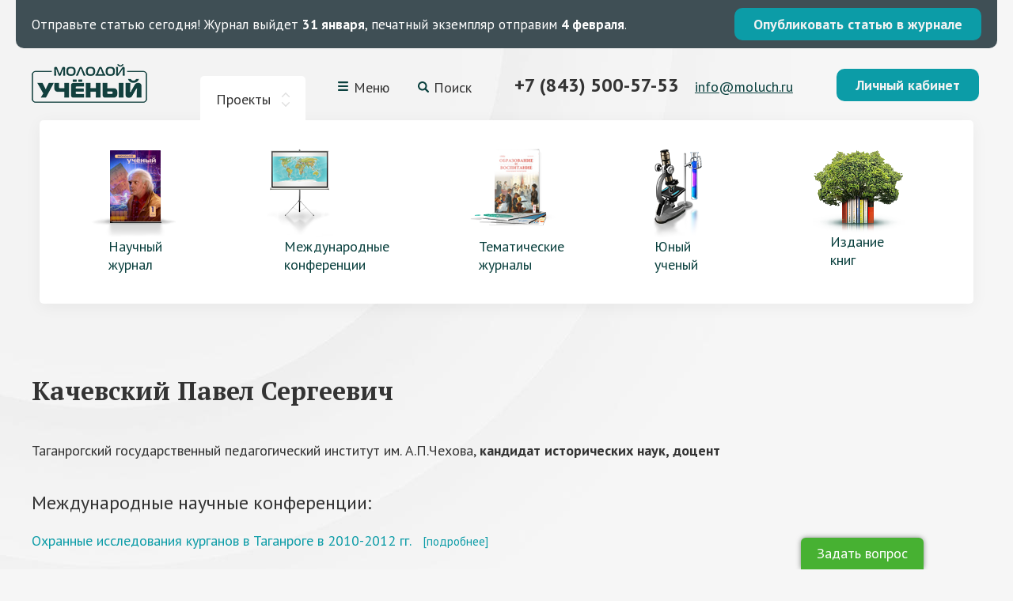

--- FILE ---
content_type: text/html; charset=utf-8
request_url: https://www.google.com/recaptcha/api2/anchor?ar=1&k=6LeAciEUAAAAAKhmNJ6KXCxetkXEoZyQxZKVlWoK&co=aHR0cHM6Ly9tb2x1Y2gucnU6NDQz&hl=en&v=PoyoqOPhxBO7pBk68S4YbpHZ&size=normal&anchor-ms=20000&execute-ms=30000&cb=2og8evopxxvc
body_size: 49183
content:
<!DOCTYPE HTML><html dir="ltr" lang="en"><head><meta http-equiv="Content-Type" content="text/html; charset=UTF-8">
<meta http-equiv="X-UA-Compatible" content="IE=edge">
<title>reCAPTCHA</title>
<style type="text/css">
/* cyrillic-ext */
@font-face {
  font-family: 'Roboto';
  font-style: normal;
  font-weight: 400;
  font-stretch: 100%;
  src: url(//fonts.gstatic.com/s/roboto/v48/KFO7CnqEu92Fr1ME7kSn66aGLdTylUAMa3GUBHMdazTgWw.woff2) format('woff2');
  unicode-range: U+0460-052F, U+1C80-1C8A, U+20B4, U+2DE0-2DFF, U+A640-A69F, U+FE2E-FE2F;
}
/* cyrillic */
@font-face {
  font-family: 'Roboto';
  font-style: normal;
  font-weight: 400;
  font-stretch: 100%;
  src: url(//fonts.gstatic.com/s/roboto/v48/KFO7CnqEu92Fr1ME7kSn66aGLdTylUAMa3iUBHMdazTgWw.woff2) format('woff2');
  unicode-range: U+0301, U+0400-045F, U+0490-0491, U+04B0-04B1, U+2116;
}
/* greek-ext */
@font-face {
  font-family: 'Roboto';
  font-style: normal;
  font-weight: 400;
  font-stretch: 100%;
  src: url(//fonts.gstatic.com/s/roboto/v48/KFO7CnqEu92Fr1ME7kSn66aGLdTylUAMa3CUBHMdazTgWw.woff2) format('woff2');
  unicode-range: U+1F00-1FFF;
}
/* greek */
@font-face {
  font-family: 'Roboto';
  font-style: normal;
  font-weight: 400;
  font-stretch: 100%;
  src: url(//fonts.gstatic.com/s/roboto/v48/KFO7CnqEu92Fr1ME7kSn66aGLdTylUAMa3-UBHMdazTgWw.woff2) format('woff2');
  unicode-range: U+0370-0377, U+037A-037F, U+0384-038A, U+038C, U+038E-03A1, U+03A3-03FF;
}
/* math */
@font-face {
  font-family: 'Roboto';
  font-style: normal;
  font-weight: 400;
  font-stretch: 100%;
  src: url(//fonts.gstatic.com/s/roboto/v48/KFO7CnqEu92Fr1ME7kSn66aGLdTylUAMawCUBHMdazTgWw.woff2) format('woff2');
  unicode-range: U+0302-0303, U+0305, U+0307-0308, U+0310, U+0312, U+0315, U+031A, U+0326-0327, U+032C, U+032F-0330, U+0332-0333, U+0338, U+033A, U+0346, U+034D, U+0391-03A1, U+03A3-03A9, U+03B1-03C9, U+03D1, U+03D5-03D6, U+03F0-03F1, U+03F4-03F5, U+2016-2017, U+2034-2038, U+203C, U+2040, U+2043, U+2047, U+2050, U+2057, U+205F, U+2070-2071, U+2074-208E, U+2090-209C, U+20D0-20DC, U+20E1, U+20E5-20EF, U+2100-2112, U+2114-2115, U+2117-2121, U+2123-214F, U+2190, U+2192, U+2194-21AE, U+21B0-21E5, U+21F1-21F2, U+21F4-2211, U+2213-2214, U+2216-22FF, U+2308-230B, U+2310, U+2319, U+231C-2321, U+2336-237A, U+237C, U+2395, U+239B-23B7, U+23D0, U+23DC-23E1, U+2474-2475, U+25AF, U+25B3, U+25B7, U+25BD, U+25C1, U+25CA, U+25CC, U+25FB, U+266D-266F, U+27C0-27FF, U+2900-2AFF, U+2B0E-2B11, U+2B30-2B4C, U+2BFE, U+3030, U+FF5B, U+FF5D, U+1D400-1D7FF, U+1EE00-1EEFF;
}
/* symbols */
@font-face {
  font-family: 'Roboto';
  font-style: normal;
  font-weight: 400;
  font-stretch: 100%;
  src: url(//fonts.gstatic.com/s/roboto/v48/KFO7CnqEu92Fr1ME7kSn66aGLdTylUAMaxKUBHMdazTgWw.woff2) format('woff2');
  unicode-range: U+0001-000C, U+000E-001F, U+007F-009F, U+20DD-20E0, U+20E2-20E4, U+2150-218F, U+2190, U+2192, U+2194-2199, U+21AF, U+21E6-21F0, U+21F3, U+2218-2219, U+2299, U+22C4-22C6, U+2300-243F, U+2440-244A, U+2460-24FF, U+25A0-27BF, U+2800-28FF, U+2921-2922, U+2981, U+29BF, U+29EB, U+2B00-2BFF, U+4DC0-4DFF, U+FFF9-FFFB, U+10140-1018E, U+10190-1019C, U+101A0, U+101D0-101FD, U+102E0-102FB, U+10E60-10E7E, U+1D2C0-1D2D3, U+1D2E0-1D37F, U+1F000-1F0FF, U+1F100-1F1AD, U+1F1E6-1F1FF, U+1F30D-1F30F, U+1F315, U+1F31C, U+1F31E, U+1F320-1F32C, U+1F336, U+1F378, U+1F37D, U+1F382, U+1F393-1F39F, U+1F3A7-1F3A8, U+1F3AC-1F3AF, U+1F3C2, U+1F3C4-1F3C6, U+1F3CA-1F3CE, U+1F3D4-1F3E0, U+1F3ED, U+1F3F1-1F3F3, U+1F3F5-1F3F7, U+1F408, U+1F415, U+1F41F, U+1F426, U+1F43F, U+1F441-1F442, U+1F444, U+1F446-1F449, U+1F44C-1F44E, U+1F453, U+1F46A, U+1F47D, U+1F4A3, U+1F4B0, U+1F4B3, U+1F4B9, U+1F4BB, U+1F4BF, U+1F4C8-1F4CB, U+1F4D6, U+1F4DA, U+1F4DF, U+1F4E3-1F4E6, U+1F4EA-1F4ED, U+1F4F7, U+1F4F9-1F4FB, U+1F4FD-1F4FE, U+1F503, U+1F507-1F50B, U+1F50D, U+1F512-1F513, U+1F53E-1F54A, U+1F54F-1F5FA, U+1F610, U+1F650-1F67F, U+1F687, U+1F68D, U+1F691, U+1F694, U+1F698, U+1F6AD, U+1F6B2, U+1F6B9-1F6BA, U+1F6BC, U+1F6C6-1F6CF, U+1F6D3-1F6D7, U+1F6E0-1F6EA, U+1F6F0-1F6F3, U+1F6F7-1F6FC, U+1F700-1F7FF, U+1F800-1F80B, U+1F810-1F847, U+1F850-1F859, U+1F860-1F887, U+1F890-1F8AD, U+1F8B0-1F8BB, U+1F8C0-1F8C1, U+1F900-1F90B, U+1F93B, U+1F946, U+1F984, U+1F996, U+1F9E9, U+1FA00-1FA6F, U+1FA70-1FA7C, U+1FA80-1FA89, U+1FA8F-1FAC6, U+1FACE-1FADC, U+1FADF-1FAE9, U+1FAF0-1FAF8, U+1FB00-1FBFF;
}
/* vietnamese */
@font-face {
  font-family: 'Roboto';
  font-style: normal;
  font-weight: 400;
  font-stretch: 100%;
  src: url(//fonts.gstatic.com/s/roboto/v48/KFO7CnqEu92Fr1ME7kSn66aGLdTylUAMa3OUBHMdazTgWw.woff2) format('woff2');
  unicode-range: U+0102-0103, U+0110-0111, U+0128-0129, U+0168-0169, U+01A0-01A1, U+01AF-01B0, U+0300-0301, U+0303-0304, U+0308-0309, U+0323, U+0329, U+1EA0-1EF9, U+20AB;
}
/* latin-ext */
@font-face {
  font-family: 'Roboto';
  font-style: normal;
  font-weight: 400;
  font-stretch: 100%;
  src: url(//fonts.gstatic.com/s/roboto/v48/KFO7CnqEu92Fr1ME7kSn66aGLdTylUAMa3KUBHMdazTgWw.woff2) format('woff2');
  unicode-range: U+0100-02BA, U+02BD-02C5, U+02C7-02CC, U+02CE-02D7, U+02DD-02FF, U+0304, U+0308, U+0329, U+1D00-1DBF, U+1E00-1E9F, U+1EF2-1EFF, U+2020, U+20A0-20AB, U+20AD-20C0, U+2113, U+2C60-2C7F, U+A720-A7FF;
}
/* latin */
@font-face {
  font-family: 'Roboto';
  font-style: normal;
  font-weight: 400;
  font-stretch: 100%;
  src: url(//fonts.gstatic.com/s/roboto/v48/KFO7CnqEu92Fr1ME7kSn66aGLdTylUAMa3yUBHMdazQ.woff2) format('woff2');
  unicode-range: U+0000-00FF, U+0131, U+0152-0153, U+02BB-02BC, U+02C6, U+02DA, U+02DC, U+0304, U+0308, U+0329, U+2000-206F, U+20AC, U+2122, U+2191, U+2193, U+2212, U+2215, U+FEFF, U+FFFD;
}
/* cyrillic-ext */
@font-face {
  font-family: 'Roboto';
  font-style: normal;
  font-weight: 500;
  font-stretch: 100%;
  src: url(//fonts.gstatic.com/s/roboto/v48/KFO7CnqEu92Fr1ME7kSn66aGLdTylUAMa3GUBHMdazTgWw.woff2) format('woff2');
  unicode-range: U+0460-052F, U+1C80-1C8A, U+20B4, U+2DE0-2DFF, U+A640-A69F, U+FE2E-FE2F;
}
/* cyrillic */
@font-face {
  font-family: 'Roboto';
  font-style: normal;
  font-weight: 500;
  font-stretch: 100%;
  src: url(//fonts.gstatic.com/s/roboto/v48/KFO7CnqEu92Fr1ME7kSn66aGLdTylUAMa3iUBHMdazTgWw.woff2) format('woff2');
  unicode-range: U+0301, U+0400-045F, U+0490-0491, U+04B0-04B1, U+2116;
}
/* greek-ext */
@font-face {
  font-family: 'Roboto';
  font-style: normal;
  font-weight: 500;
  font-stretch: 100%;
  src: url(//fonts.gstatic.com/s/roboto/v48/KFO7CnqEu92Fr1ME7kSn66aGLdTylUAMa3CUBHMdazTgWw.woff2) format('woff2');
  unicode-range: U+1F00-1FFF;
}
/* greek */
@font-face {
  font-family: 'Roboto';
  font-style: normal;
  font-weight: 500;
  font-stretch: 100%;
  src: url(//fonts.gstatic.com/s/roboto/v48/KFO7CnqEu92Fr1ME7kSn66aGLdTylUAMa3-UBHMdazTgWw.woff2) format('woff2');
  unicode-range: U+0370-0377, U+037A-037F, U+0384-038A, U+038C, U+038E-03A1, U+03A3-03FF;
}
/* math */
@font-face {
  font-family: 'Roboto';
  font-style: normal;
  font-weight: 500;
  font-stretch: 100%;
  src: url(//fonts.gstatic.com/s/roboto/v48/KFO7CnqEu92Fr1ME7kSn66aGLdTylUAMawCUBHMdazTgWw.woff2) format('woff2');
  unicode-range: U+0302-0303, U+0305, U+0307-0308, U+0310, U+0312, U+0315, U+031A, U+0326-0327, U+032C, U+032F-0330, U+0332-0333, U+0338, U+033A, U+0346, U+034D, U+0391-03A1, U+03A3-03A9, U+03B1-03C9, U+03D1, U+03D5-03D6, U+03F0-03F1, U+03F4-03F5, U+2016-2017, U+2034-2038, U+203C, U+2040, U+2043, U+2047, U+2050, U+2057, U+205F, U+2070-2071, U+2074-208E, U+2090-209C, U+20D0-20DC, U+20E1, U+20E5-20EF, U+2100-2112, U+2114-2115, U+2117-2121, U+2123-214F, U+2190, U+2192, U+2194-21AE, U+21B0-21E5, U+21F1-21F2, U+21F4-2211, U+2213-2214, U+2216-22FF, U+2308-230B, U+2310, U+2319, U+231C-2321, U+2336-237A, U+237C, U+2395, U+239B-23B7, U+23D0, U+23DC-23E1, U+2474-2475, U+25AF, U+25B3, U+25B7, U+25BD, U+25C1, U+25CA, U+25CC, U+25FB, U+266D-266F, U+27C0-27FF, U+2900-2AFF, U+2B0E-2B11, U+2B30-2B4C, U+2BFE, U+3030, U+FF5B, U+FF5D, U+1D400-1D7FF, U+1EE00-1EEFF;
}
/* symbols */
@font-face {
  font-family: 'Roboto';
  font-style: normal;
  font-weight: 500;
  font-stretch: 100%;
  src: url(//fonts.gstatic.com/s/roboto/v48/KFO7CnqEu92Fr1ME7kSn66aGLdTylUAMaxKUBHMdazTgWw.woff2) format('woff2');
  unicode-range: U+0001-000C, U+000E-001F, U+007F-009F, U+20DD-20E0, U+20E2-20E4, U+2150-218F, U+2190, U+2192, U+2194-2199, U+21AF, U+21E6-21F0, U+21F3, U+2218-2219, U+2299, U+22C4-22C6, U+2300-243F, U+2440-244A, U+2460-24FF, U+25A0-27BF, U+2800-28FF, U+2921-2922, U+2981, U+29BF, U+29EB, U+2B00-2BFF, U+4DC0-4DFF, U+FFF9-FFFB, U+10140-1018E, U+10190-1019C, U+101A0, U+101D0-101FD, U+102E0-102FB, U+10E60-10E7E, U+1D2C0-1D2D3, U+1D2E0-1D37F, U+1F000-1F0FF, U+1F100-1F1AD, U+1F1E6-1F1FF, U+1F30D-1F30F, U+1F315, U+1F31C, U+1F31E, U+1F320-1F32C, U+1F336, U+1F378, U+1F37D, U+1F382, U+1F393-1F39F, U+1F3A7-1F3A8, U+1F3AC-1F3AF, U+1F3C2, U+1F3C4-1F3C6, U+1F3CA-1F3CE, U+1F3D4-1F3E0, U+1F3ED, U+1F3F1-1F3F3, U+1F3F5-1F3F7, U+1F408, U+1F415, U+1F41F, U+1F426, U+1F43F, U+1F441-1F442, U+1F444, U+1F446-1F449, U+1F44C-1F44E, U+1F453, U+1F46A, U+1F47D, U+1F4A3, U+1F4B0, U+1F4B3, U+1F4B9, U+1F4BB, U+1F4BF, U+1F4C8-1F4CB, U+1F4D6, U+1F4DA, U+1F4DF, U+1F4E3-1F4E6, U+1F4EA-1F4ED, U+1F4F7, U+1F4F9-1F4FB, U+1F4FD-1F4FE, U+1F503, U+1F507-1F50B, U+1F50D, U+1F512-1F513, U+1F53E-1F54A, U+1F54F-1F5FA, U+1F610, U+1F650-1F67F, U+1F687, U+1F68D, U+1F691, U+1F694, U+1F698, U+1F6AD, U+1F6B2, U+1F6B9-1F6BA, U+1F6BC, U+1F6C6-1F6CF, U+1F6D3-1F6D7, U+1F6E0-1F6EA, U+1F6F0-1F6F3, U+1F6F7-1F6FC, U+1F700-1F7FF, U+1F800-1F80B, U+1F810-1F847, U+1F850-1F859, U+1F860-1F887, U+1F890-1F8AD, U+1F8B0-1F8BB, U+1F8C0-1F8C1, U+1F900-1F90B, U+1F93B, U+1F946, U+1F984, U+1F996, U+1F9E9, U+1FA00-1FA6F, U+1FA70-1FA7C, U+1FA80-1FA89, U+1FA8F-1FAC6, U+1FACE-1FADC, U+1FADF-1FAE9, U+1FAF0-1FAF8, U+1FB00-1FBFF;
}
/* vietnamese */
@font-face {
  font-family: 'Roboto';
  font-style: normal;
  font-weight: 500;
  font-stretch: 100%;
  src: url(//fonts.gstatic.com/s/roboto/v48/KFO7CnqEu92Fr1ME7kSn66aGLdTylUAMa3OUBHMdazTgWw.woff2) format('woff2');
  unicode-range: U+0102-0103, U+0110-0111, U+0128-0129, U+0168-0169, U+01A0-01A1, U+01AF-01B0, U+0300-0301, U+0303-0304, U+0308-0309, U+0323, U+0329, U+1EA0-1EF9, U+20AB;
}
/* latin-ext */
@font-face {
  font-family: 'Roboto';
  font-style: normal;
  font-weight: 500;
  font-stretch: 100%;
  src: url(//fonts.gstatic.com/s/roboto/v48/KFO7CnqEu92Fr1ME7kSn66aGLdTylUAMa3KUBHMdazTgWw.woff2) format('woff2');
  unicode-range: U+0100-02BA, U+02BD-02C5, U+02C7-02CC, U+02CE-02D7, U+02DD-02FF, U+0304, U+0308, U+0329, U+1D00-1DBF, U+1E00-1E9F, U+1EF2-1EFF, U+2020, U+20A0-20AB, U+20AD-20C0, U+2113, U+2C60-2C7F, U+A720-A7FF;
}
/* latin */
@font-face {
  font-family: 'Roboto';
  font-style: normal;
  font-weight: 500;
  font-stretch: 100%;
  src: url(//fonts.gstatic.com/s/roboto/v48/KFO7CnqEu92Fr1ME7kSn66aGLdTylUAMa3yUBHMdazQ.woff2) format('woff2');
  unicode-range: U+0000-00FF, U+0131, U+0152-0153, U+02BB-02BC, U+02C6, U+02DA, U+02DC, U+0304, U+0308, U+0329, U+2000-206F, U+20AC, U+2122, U+2191, U+2193, U+2212, U+2215, U+FEFF, U+FFFD;
}
/* cyrillic-ext */
@font-face {
  font-family: 'Roboto';
  font-style: normal;
  font-weight: 900;
  font-stretch: 100%;
  src: url(//fonts.gstatic.com/s/roboto/v48/KFO7CnqEu92Fr1ME7kSn66aGLdTylUAMa3GUBHMdazTgWw.woff2) format('woff2');
  unicode-range: U+0460-052F, U+1C80-1C8A, U+20B4, U+2DE0-2DFF, U+A640-A69F, U+FE2E-FE2F;
}
/* cyrillic */
@font-face {
  font-family: 'Roboto';
  font-style: normal;
  font-weight: 900;
  font-stretch: 100%;
  src: url(//fonts.gstatic.com/s/roboto/v48/KFO7CnqEu92Fr1ME7kSn66aGLdTylUAMa3iUBHMdazTgWw.woff2) format('woff2');
  unicode-range: U+0301, U+0400-045F, U+0490-0491, U+04B0-04B1, U+2116;
}
/* greek-ext */
@font-face {
  font-family: 'Roboto';
  font-style: normal;
  font-weight: 900;
  font-stretch: 100%;
  src: url(//fonts.gstatic.com/s/roboto/v48/KFO7CnqEu92Fr1ME7kSn66aGLdTylUAMa3CUBHMdazTgWw.woff2) format('woff2');
  unicode-range: U+1F00-1FFF;
}
/* greek */
@font-face {
  font-family: 'Roboto';
  font-style: normal;
  font-weight: 900;
  font-stretch: 100%;
  src: url(//fonts.gstatic.com/s/roboto/v48/KFO7CnqEu92Fr1ME7kSn66aGLdTylUAMa3-UBHMdazTgWw.woff2) format('woff2');
  unicode-range: U+0370-0377, U+037A-037F, U+0384-038A, U+038C, U+038E-03A1, U+03A3-03FF;
}
/* math */
@font-face {
  font-family: 'Roboto';
  font-style: normal;
  font-weight: 900;
  font-stretch: 100%;
  src: url(//fonts.gstatic.com/s/roboto/v48/KFO7CnqEu92Fr1ME7kSn66aGLdTylUAMawCUBHMdazTgWw.woff2) format('woff2');
  unicode-range: U+0302-0303, U+0305, U+0307-0308, U+0310, U+0312, U+0315, U+031A, U+0326-0327, U+032C, U+032F-0330, U+0332-0333, U+0338, U+033A, U+0346, U+034D, U+0391-03A1, U+03A3-03A9, U+03B1-03C9, U+03D1, U+03D5-03D6, U+03F0-03F1, U+03F4-03F5, U+2016-2017, U+2034-2038, U+203C, U+2040, U+2043, U+2047, U+2050, U+2057, U+205F, U+2070-2071, U+2074-208E, U+2090-209C, U+20D0-20DC, U+20E1, U+20E5-20EF, U+2100-2112, U+2114-2115, U+2117-2121, U+2123-214F, U+2190, U+2192, U+2194-21AE, U+21B0-21E5, U+21F1-21F2, U+21F4-2211, U+2213-2214, U+2216-22FF, U+2308-230B, U+2310, U+2319, U+231C-2321, U+2336-237A, U+237C, U+2395, U+239B-23B7, U+23D0, U+23DC-23E1, U+2474-2475, U+25AF, U+25B3, U+25B7, U+25BD, U+25C1, U+25CA, U+25CC, U+25FB, U+266D-266F, U+27C0-27FF, U+2900-2AFF, U+2B0E-2B11, U+2B30-2B4C, U+2BFE, U+3030, U+FF5B, U+FF5D, U+1D400-1D7FF, U+1EE00-1EEFF;
}
/* symbols */
@font-face {
  font-family: 'Roboto';
  font-style: normal;
  font-weight: 900;
  font-stretch: 100%;
  src: url(//fonts.gstatic.com/s/roboto/v48/KFO7CnqEu92Fr1ME7kSn66aGLdTylUAMaxKUBHMdazTgWw.woff2) format('woff2');
  unicode-range: U+0001-000C, U+000E-001F, U+007F-009F, U+20DD-20E0, U+20E2-20E4, U+2150-218F, U+2190, U+2192, U+2194-2199, U+21AF, U+21E6-21F0, U+21F3, U+2218-2219, U+2299, U+22C4-22C6, U+2300-243F, U+2440-244A, U+2460-24FF, U+25A0-27BF, U+2800-28FF, U+2921-2922, U+2981, U+29BF, U+29EB, U+2B00-2BFF, U+4DC0-4DFF, U+FFF9-FFFB, U+10140-1018E, U+10190-1019C, U+101A0, U+101D0-101FD, U+102E0-102FB, U+10E60-10E7E, U+1D2C0-1D2D3, U+1D2E0-1D37F, U+1F000-1F0FF, U+1F100-1F1AD, U+1F1E6-1F1FF, U+1F30D-1F30F, U+1F315, U+1F31C, U+1F31E, U+1F320-1F32C, U+1F336, U+1F378, U+1F37D, U+1F382, U+1F393-1F39F, U+1F3A7-1F3A8, U+1F3AC-1F3AF, U+1F3C2, U+1F3C4-1F3C6, U+1F3CA-1F3CE, U+1F3D4-1F3E0, U+1F3ED, U+1F3F1-1F3F3, U+1F3F5-1F3F7, U+1F408, U+1F415, U+1F41F, U+1F426, U+1F43F, U+1F441-1F442, U+1F444, U+1F446-1F449, U+1F44C-1F44E, U+1F453, U+1F46A, U+1F47D, U+1F4A3, U+1F4B0, U+1F4B3, U+1F4B9, U+1F4BB, U+1F4BF, U+1F4C8-1F4CB, U+1F4D6, U+1F4DA, U+1F4DF, U+1F4E3-1F4E6, U+1F4EA-1F4ED, U+1F4F7, U+1F4F9-1F4FB, U+1F4FD-1F4FE, U+1F503, U+1F507-1F50B, U+1F50D, U+1F512-1F513, U+1F53E-1F54A, U+1F54F-1F5FA, U+1F610, U+1F650-1F67F, U+1F687, U+1F68D, U+1F691, U+1F694, U+1F698, U+1F6AD, U+1F6B2, U+1F6B9-1F6BA, U+1F6BC, U+1F6C6-1F6CF, U+1F6D3-1F6D7, U+1F6E0-1F6EA, U+1F6F0-1F6F3, U+1F6F7-1F6FC, U+1F700-1F7FF, U+1F800-1F80B, U+1F810-1F847, U+1F850-1F859, U+1F860-1F887, U+1F890-1F8AD, U+1F8B0-1F8BB, U+1F8C0-1F8C1, U+1F900-1F90B, U+1F93B, U+1F946, U+1F984, U+1F996, U+1F9E9, U+1FA00-1FA6F, U+1FA70-1FA7C, U+1FA80-1FA89, U+1FA8F-1FAC6, U+1FACE-1FADC, U+1FADF-1FAE9, U+1FAF0-1FAF8, U+1FB00-1FBFF;
}
/* vietnamese */
@font-face {
  font-family: 'Roboto';
  font-style: normal;
  font-weight: 900;
  font-stretch: 100%;
  src: url(//fonts.gstatic.com/s/roboto/v48/KFO7CnqEu92Fr1ME7kSn66aGLdTylUAMa3OUBHMdazTgWw.woff2) format('woff2');
  unicode-range: U+0102-0103, U+0110-0111, U+0128-0129, U+0168-0169, U+01A0-01A1, U+01AF-01B0, U+0300-0301, U+0303-0304, U+0308-0309, U+0323, U+0329, U+1EA0-1EF9, U+20AB;
}
/* latin-ext */
@font-face {
  font-family: 'Roboto';
  font-style: normal;
  font-weight: 900;
  font-stretch: 100%;
  src: url(//fonts.gstatic.com/s/roboto/v48/KFO7CnqEu92Fr1ME7kSn66aGLdTylUAMa3KUBHMdazTgWw.woff2) format('woff2');
  unicode-range: U+0100-02BA, U+02BD-02C5, U+02C7-02CC, U+02CE-02D7, U+02DD-02FF, U+0304, U+0308, U+0329, U+1D00-1DBF, U+1E00-1E9F, U+1EF2-1EFF, U+2020, U+20A0-20AB, U+20AD-20C0, U+2113, U+2C60-2C7F, U+A720-A7FF;
}
/* latin */
@font-face {
  font-family: 'Roboto';
  font-style: normal;
  font-weight: 900;
  font-stretch: 100%;
  src: url(//fonts.gstatic.com/s/roboto/v48/KFO7CnqEu92Fr1ME7kSn66aGLdTylUAMa3yUBHMdazQ.woff2) format('woff2');
  unicode-range: U+0000-00FF, U+0131, U+0152-0153, U+02BB-02BC, U+02C6, U+02DA, U+02DC, U+0304, U+0308, U+0329, U+2000-206F, U+20AC, U+2122, U+2191, U+2193, U+2212, U+2215, U+FEFF, U+FFFD;
}

</style>
<link rel="stylesheet" type="text/css" href="https://www.gstatic.com/recaptcha/releases/PoyoqOPhxBO7pBk68S4YbpHZ/styles__ltr.css">
<script nonce="ML1gqa_W40vmSmKSfXQnfg" type="text/javascript">window['__recaptcha_api'] = 'https://www.google.com/recaptcha/api2/';</script>
<script type="text/javascript" src="https://www.gstatic.com/recaptcha/releases/PoyoqOPhxBO7pBk68S4YbpHZ/recaptcha__en.js" nonce="ML1gqa_W40vmSmKSfXQnfg">
      
    </script></head>
<body><div id="rc-anchor-alert" class="rc-anchor-alert"></div>
<input type="hidden" id="recaptcha-token" value="[base64]">
<script type="text/javascript" nonce="ML1gqa_W40vmSmKSfXQnfg">
      recaptcha.anchor.Main.init("[\x22ainput\x22,[\x22bgdata\x22,\x22\x22,\[base64]/[base64]/[base64]/KE4oMTI0LHYsdi5HKSxMWihsLHYpKTpOKDEyNCx2LGwpLFYpLHYpLFQpKSxGKDE3MSx2KX0scjc9ZnVuY3Rpb24obCl7cmV0dXJuIGx9LEM9ZnVuY3Rpb24obCxWLHYpe04odixsLFYpLFZbYWtdPTI3OTZ9LG49ZnVuY3Rpb24obCxWKXtWLlg9KChWLlg/[base64]/[base64]/[base64]/[base64]/[base64]/[base64]/[base64]/[base64]/[base64]/[base64]/[base64]\\u003d\x22,\[base64]\\u003d\x22,\[base64]/BcORGcOuTMO8ZsOswoPCgV/[base64]/w4zDn8K6CnfCo2DCl0MNK8Krw40zwqXCvHkgRl8LK2oRwqkYKHpSP8OxA20CHEXCisKtIcK0wqTDjMOSw7XDuh0sOsKywoLDkS5uI8Oaw5BcCXrCsCxkanUkw6nDmMO/wqPDgUDDiy1dLMKndEwUwrHDvURrwpHDgADCoEp+wo7CoB4THzTDnkp2wq3Dql7Cj8KowrUiTsKawqluOyvDgyzDvU9nPcKsw5sNd8OpCC4GLD5BHAjCgmZEJMO4MMO3wrEDCEMUwr0YwozCpXd/CMOQf8KNbC/[base64]/[base64]/w74kSMOrPMKMw4DDsMK3AFJEw4jCingrbkNwTcKuYAB1wqXDrHzCtRtvaMKmfMKxXAHCiUXDqsOJw5PCjMOfw5o+LGzCvgd2wpdeSB8uF8KWan1uFl3CoTN5SUVIUHBHSFYKDwfDqxIBW8Kzw65yw7rCp8O/[base64]/CvsKaE8OAwqwsw6VMakYjw4gaJAjDnMK0w7/[base64]/[base64]/[base64]/[base64]/CocOCSMKcw4Ydw63Dj8Oow73DgFXCuWbDiS0obcK9wq8gwpsQw5VsbcOJRsKiwrPDj8OoUDPCqUPCkcOBw4/CsUDCg8KRwq5wwo9XwoAvwqVDYMOXYHjClMKtVE9WIcKgw6tdUXg/[base64]/LcKawoPDkA/DoMK5w4jCnsK5SC7CncOiw78Yw5Rkwq4iw5Yxw5XDg3zCqcKMw6LDq8KDw4zCgsOww6tZw7rDunzDjC0DwrXDgHLCmcOyHlxkVDbCo23CoFVRN3dSwp/[base64]/CjsKBKyJjw60KU2DCrcOrw6pMccKPwrvDr2sawr8xw6/Dk2nCrT1nwpLCmjgUIxtKB0IzVMKBwohRwokPfsKpwrQww5kbZznCocO7wod5w5knFcOfwp/DjjoqwojDoXHDojxSMEs+wr1SaMOnX8Kdw4s7wqx0JcO7wq/[base64]/CvC/Drw1fw6Ydw4Ihw6fDu8K9wqjCs8O/NlfDjsOsYQ0Dw4h1wrVrwoB8w68POF15w4/DkcOHw5/Cu8KnwrVbbEZswoZxR3HCh8KlwrfCqcKZw78iw40WXE9ODHRraVkKw4ZwwpHCr8KkwqTCnhDDisKOw6vDk2tAw4kxw498w7zCiz3DkcKmwrnCusOiw67DojMZVcO5dMKHw6wKSsK5wqbCiMO9AsKxF8KtwqjCoiQhwq5PwqLDqsK/[base64]/DoknDgEbDpClVH2cqesKJwpXDjcK6W17DvsOxOMOZD8OdwofDmQowNS5QwprDtMOfwo1JwrDDkVPCqA/DhFFDwp/[base64]/CvSxVEjLDmMKxwpA/w6srQcO4w5Jzw4fCsMKHw78BwrrCl8KJw5DClTvDv0oxw73DrSXCnxFCFVltQEEGwp1CTcORwpdMw49DwrXDhA/Di1FEAQZ4w6/Cg8O3PQkEw5vDusKzw67CjsOoBTjCmcKzRlfCoB7DkHrCrsO/w5PCknxwwrwTAhN+NcKyDUfDj1IFdUrDgsOPwpXDnMKlIAjDlsOKwpcgAcK2wqXDoMOewrrDscKvf8O9wop2w6ISwrXCj8Knwr7DpMOKwr7DlMKKwozCuk9lSzrCvMOYAsKLG093wqBXwpPCtsKRw47DpTLCvMKlw57Dnz9ndlUlLA/CpG/DhMKAw4tpwokbPsKAwqnCncO2w6kJw5d7wpk+woJ0wrhmIcOyKMK8FsOcfcKmw5g5NMOtSMOtwo/DpADCvsKKBV3Cv8OOw746wp5CaRJxfinDhm4TwoLCpsOpIVAswofCsgbDnAZOXsKlQW1eQiZDHsO3WWdoLsOocMOdVHHDjsOjamPDsMKfwohPVX3CosKuwpTDklfCrU3Du3NdwqbDvMO3CcOACMO4XWbDpMOLP8OCwq/CgFDChQJAwpjClsK2wpjCg2XDg1rDgcO8GsOBPhNIasKKw6HDuMODwoARw6DCvMKgVsKewq1lwrhHLDrCj8O2wosmVR0wwoR2OkXCvhrColrCnEhYwqcVWMKtw77DjDpow7xiFVPCsj3CicKcQElxw5RQUcOrwr5pUcK1wpRPRG3CrhfCvwJDw6rDrcKYw5Z/w4BdNVjDgcKCw6fCrlE2w5DCg3/DgMOuOmJqw5xpc8O3w6FoVsOXasKpU8K+wp3CpsO3wo0/Y8OTwqo+VB3Csz1QGEvDvVpudcK/Q8OfMCxvw55KworDoMOXQsO3w5LDscOzVsOyaMO5WcK6w6jDs2/Dp0UMRRUHwobChMK2J8KLw5bCgMKlGlUAGgYUZ8O2Y1bChcOoEFbDhTcmWsKBwq/DtcOaw6BHeMKlDMKswpATw7cYPyvCvsK2worCg8K8ai8Dw7EKw4XCosKFcMKGI8OyK8KrYMKPaVpRwr0vdWUiEijCvmpDw77DkRtgwqdrNTh/[base64]/DnDtDwpfDlMOISMKgw7goVMOZNMKJMcKfdxJLGBkfNy/DnXcMwrBuw4jDgUArK8Ktw4/DmcOqGsKrwo1IC1BVOMOiwp/CqQfDlSjChsOOSUhTwoocwoNPUcKUazzCpsOyw6vCgwXClUVnw6/DvRrClwrDm0Z/wrnDh8K7wpcgwqdWYcKIHDnCrMK+JsKywpjCtjxDwrHCu8OGUi9DS8KyIiI0E8OhIXLChMKxwp/Dvz5tLhUfw6TCh8O4w5BywpHDolXCiQZsw7DCrCdEwrcUZj0uSGvCqMKxw53CjcOpw70XPg7CqCl6wohqEsKlSsK6wrTCslsOfhTCkmLDqFE0w7gVw43CrTh0WD9HE8Kgw4lEwopWwqkUwr7DnzDCvwHCisKWw7zDvU0KNcOPwpHClUp/bMOJwp3CssKpw5/CsXzDv3EHCsObPcO0IsKhw4DCjMKKUBsrw6bCqsOjaW4qGcKRKgnCun5Mwqp/RE1KTMO2TmXDs0PCqcOEI8O3eA7CrnIvUcKyUMKSw7jDqVtNXcO/woHCp8KGw4HDiTd3w6F5dcO8wowAHEHDjAxdNUdpw69VwoI0Z8O0CGQET8KxLmjClEZmbMOyw5x3w6PCn8ONNcKTw7bDmsKiw65hGzvCp8OBwoXCjFrCl3Yowo42w6lIw5zDrCXCr8OoBcKbwrFDFMKtNsK/w61GRsOswql/wq3DlMKrw5XDrDbCoQM9a8K9w6lnfhzCusOKOsKKDsKYZW8dN2HDq8OzTyEXWMOHF8OFw4R1EH/DqXozATBvwr1xw4kRf8KBX8Omw7fCvSHCp1ZZB3XDuh7DgMK/D8KZZAZZw6B/eDPCvWVkw4MewrbDq8K8D2jDrlbDm8OBFcKJZMObwr8xVcO5D8KXW3XCuAFFJ8OtwqvCsydLwpbDtcOLK8KTbsObQkIGw4cvw5Aow6ZYJgs9JlfDpgfDj8OiNilGwo7CrcOew7PCqQxrw6YPwqXDlk7DqQQGwqvCmMOjMcK6ZsKzw5w3VcK/wrlOwrvCjsOwMRI7esKpJsOnw5bDp0QUw60AwqXCt0DDol9SWsK2w6ZiwqoEOnXDvcONe0LDgVpcUMKCClvDr3/CtHPDqAVQMcKnKMKsw5fDv8K6w5/DucO3bcKtw5TCuVrDv2nDiytQw6xZw61zwqRlI8KOw4fCicOkKcKNwojCnQXDpcKub8OlwpDDuMO9w4bDmMKdw6pMwpYpw558ZhvCnA/DgyoLS8KTa8KFYMK6w7jDmgJHw4FXfA3DlSYZwpkGIFnDgMKlwqPDucOCwrPDnQlYw5HCvsOQJsO/w5Jcw7McNsKnw44gEcKBwrnDikHCucK/w5fCui86LcKQwp8TEjXDnMKKIUHDh8KNDVtwLBjDoHvCiWF0w5QELsKHf8KFw5/[base64]/R3TCqFBkRcK+OcKdwojDksKaYcKbOMOnJlJPwpfDiMK6wp7Dh8KABgDDisOnw5V4N8ORwqXCtcK8w58LJDHDnMOJKRITChLDpsOswo3Cu8O2WhVxXMKWRsO4wqc5w54UZi/CsMOmwpkSw43DiH/CrD7DtcOLCMOtRD80XcOFwrpFw6/DlgrDjcK2Z8OZCATDv8KgVcKSw68LABszCh9IRcOwfnrDrMO0asO2wrzDmcOrGcOSw4llwpDCo8Kiw4ogw6YoAsOoJgYjw7dISsOJwrVGwo43w6/DocKTwonDjwjCuMKsFsKQEEgmflJZGcOWHMO4wolqwpHDmsOVwo3Ct8OWwovCgy5xAR4kSgN+VTtvw5vCicKML8OCUj/CvTnDucOawrPCoELDnsKuw4tVKQLDmiF/woFSDMO0w6cKwpdGMkDDlMODDcOrwqhtSw0zw7DCnsOXIwbCrcOQw5zDiwvDlsOlXCIywol0wpoFfMOsw7EGZHfDnkVAw65cXcOqaynCji3CpWrChwdOWMKVB8KDacObesOZasOEw7ANOFcoGSDCqcOWQi3DssK0wonDsDXCqcK5w6RybgXDs0jClVZ8wpV/JcOXSMOww6Q5DHIGEcKRwpdBf8KpUxHCnBTDmh17LS0NOcKjwqtgJMK7wrt2w6hgw4HCkg5Ew5tJBQXDk8OULcO1ODnDlylnPkbDjUHCjsOPa8O3FGUMDy/CpsK4woXCsXzCvDAxwrXCuw3CucK7w5PDn8OyPsOnw4DDr8KETD00JsKTw6XDuVwuw77DolvDjcOhK1DCtQlMVzwTw6vCrV/CjsK2w4PCiE58w5Ihwop7w7QPelrCkwHDq8OLwpzDhsKFc8O5Wkw6SA7DqMKrHhnDjV0twq/CjnwRw7QzXQdWUhMPwqXCvMKHfDsIwq/DkU0bw61cwpbChsO2JirDr8Kyw4DCln7Dj0Z5w6PClMOAV8KTwpLCu8Osw7xkwp9oBcOPKMKQHcOOw5jClMKXw5HCmlHCmynCr8OzXsKXwq3Co8KdVsK/wqp+ECzCgU/DhHdOwqzCuBMhwofDqsOQIcO3X8OJOgXDgm7CtsOBB8OSwoNTw6fCssKtwqTDgDkVIsOjIF3CuXTCvULCrmTDvjUFwpYAPcKRw5/Dg8K+wopFZEXCm1NGcX7DtsOnVcKwUxljw6khc8OiWcOmwrTCl8OBCRbDhsKAwonDrglmwrzCosOiI8OMSsObLz3CqMOAQMOcdioIw6UTwqzCtMO7JsOIP8OAwoPCkhzChlUhwqbDnB/DlzBkwpTClVQAw6JSc20BwqYew6VOGXzDmxDCoMKsw6/Cv2PCs8KqLcObXk1pMcKyPsOZwovDinzChcO3HcKoMB/[base64]/DuMKjw4bCqE7CvMO6QU0/w6zDnWcnFcK8wrXDosOKdcOhWMOEwobDug56HGjDjTnDrsORwr7DmFjClsOtMzjCnMOew6YkQyrCsmnDqF/CpCvCoXAcw6/[base64]/DqsKlwp5Ww4Now4PDtkPCoEJzZsKnPBUWbBzDlcOfMTbCv8OfwonDpm0EH17DjcOrwrVdLMKnwrxfw6Q0KMOpNDMlMcKew60vQCNpw6g6MMKwwrsvw5BZVsOSNSTDl8OKwrhCw5XCnsKXDsKywpsVT8KwFgTDsljClxvCp1BAwpEcQBANZB/Dh18NEsO9w4NHw5rCisKBwqzDgmVCJcOkRcOjX3d9BcO0w604wrTDth9RwqpuwqBEwoDClUdWIhMsE8KXwq/DrjTCpsKHwpPCginCs0zDo0QAwp/ClCcLwq3Dr2Yef8O+RFc2MsOoB8KgPH/Dt8KHDsKVwpzDlMKvZiBjwq8La0xJwqB7w7/CpMOXw6zDoS7Du8KRwrVXUMOEVkTCmMKVY3dnwp3CjlnCoMK8IsKDWFAoOSXDocKdw4DDmljCjyXDlMOgw6waM8O3wp3CujvDjQQWw4czPcK2w7zCnMKPw5XCpcK/TwzDu8KcNj7CuUtdOsKlw4kJDV1EBgUkw4psw4wGZlgewq3DpsObQ23CuQQGU8OTSFLDvMKjVsOkwoFpNnzDucOdW0HCtcKoL0tgdcOsBcKfBsKUw7XCo8KLw7N6fsOGL8OFw4IPF1bDlsKkU23Cr3hiwr4vw4hiOHzCnWF/woEWcgDCpHrCtcO9wq48w4hmHsO7JMKXV8OgasOawpHDjsO5w7TDolIFw7p7dGBlU1UPBsKMYsK2LsKRQcOjfwcgwr8dwprDtMKkHMOmT8O/[base64]/[base64]/[base64]/[base64]/CmsOWwovCkGB+AcKDak3CjSsTw5nCpcK4XFsrR8KewrQfw443LAHDnMK0d8KNWUPCu0bDlMODwoRTHF8cfXBEw6JYwoJWwpHDmMK6w5/[base64]/Cp2/CuMKyWcOuN8OPwrtAEMKyKsKgw6w0F8OAwqPDhMKCWhkFw5RBUsOAwoBvw7tCwp7DqUbCkVzCr8K9wq/[base64]/[base64]/DqsKTwoTDpnJKV0hrwpkrfsKrwpopw7fDlw/DlEnDgVtGfAjCk8KDw6zDh8OEei3DpnzCvSrDqy/DjsOvXMKOV8O1w5d3VsKaw7RWKcOuwqMxcsK1w6Fef1JVUn3CusOdHQHChgnCt27Dvi3CpElzB8KkYk49w7LDu8Kiw6E+wqpePsOXRj/Dk3nCi8Ouw5xpRlHDvMO4wrYHQMO0wqXDjsOpRcOlworCtwgawojDoVR9L8OawpLDhMOSYMKuccOLw4AYJsKhw6BwUMOawpHDs2rCt8KsI3bChMKXb8KjFMOBw7/CocO6MxnCuMOjwpLChsKBL8KgwqbCvsOKw71Pw48mNzRHw55KGQMpZArDqETDr8KtNcKmesOew7UVD8OmDsKzw6UGwrzCssKFw7bDqinDqsOmScO1VDFPO0HDncOREsOkw5DDi8KWwqInw7LDnzIWGmrCtSgaSXgyPHE1w6k7V8OZw413EC7CpT/DrMOJwrh9wr1cOMKmE2nDjgggUsOpegF2w5/CrcOCR8KwWXd4w6p1TF/[base64]/Cjl44aMKXQsOnKsKYw748woI8wq3DpMO8w5zCgAklQk3Cn8KPw4Yiw6MqRRTDnh7DvsO1MwbDq8KRwprCocKhw7vDjh4Rbkwcw4p5wrnDl8K+wpI2GMOdwpbDhwJwwobCsFrDtxjDjcKOw78UwptjSFFwwptJG8KcwptxQ3/DqkrCrnohwpJxwpV9SVLCvRjDs8KVwr9sMMOWwp/CqcOgVwxYw4V+QjYQw69JHcKiw79AwoBIwq4HCsKADMKIwpN+FBRXClHCgjxrIU/[base64]/CnSBCw70Uw4vDhWx+wotRPsKZW1fCuirDqXNRBhZTwr9cwpzCvGdBwq5vw49nXQzCisOcA8ODworCiXMtfyFJEQTCvsODw4/DjcKyw4Z/TsOfX0FdwpXDtA9Sw5vDhcO9FDLDkMK1woo6MBnCuyt0w7guwoPCtVczVcOSQllTw5gpJsKlwp8kwq1Ac8OeUMOqw4B+FU3DinHCsMKtC8K3EcOJFMKlw5vCksKKwqEiw7vDnWUIw7/DrgvCtXRrw5YMI8K7WD7DhMOOwoPDq8OJScKoesKwGWkew6lgwqQnK8Olw4XDl3fDgARePMK6IMKkwrTClMKfworDt8OcwrvCo8KhScOxJQwJLcKlIEfDmsOPw58iTBwyDl/DqsK3w4XDnRwHw5gbw6kBZBDDksO0w5bDmsOMwoR/EMObwqDDoErCpMKmQjhQwr/DiHBaKcO3w487w4cQb8KFXTdCYEpHw5o+w5jCqi1Ww5jCm8KDU3nCmcKdwobCo8O2w4TDosKswqU8w4R9w73Dri9vwoHDlQ8Ew5rDj8O9wpk8wp/Dki4/wp7DiDzCmsKiw5MTw6IWccONLxVjwrTDpRvCgXXDkVXCogzCocKGcwREwoxZw6HCvRbDicOUw68nw49jDsOrw47DlMKYwqLDvGAywoPDtMOlCQEBwqbCtxlIZGZaw7TCsR0/[base64]/CmsOYwqo6UMKrwrNfbyMqwqYJwoUeF8KOwpTDr03Dv8Kgw5XCt8O2GlFuwq8uwqTCvsKLwosuU8KQK0TCq8OfwpzCrMONwq7DliTDkSTChcOGw4DDiMOewppAwo1lOcOdwrdVwo9Oa8OVwqMccMKnw5gDSMKVwrNtwr1BwpLCil/DkknCtXfDrsK8a8K8wpsLwrrDncOJVMKeACJUAMKVek18f8OCZcKyE8OLbsOvwpnCsDLDkMKmw7fDmx/CuQEBUQfCvnYnw403wrUxw5zChV/DsCnDg8OKIcOmwrAXwoPDncK4w5/CvWNFdMKRGsKhw6zCoMO4JgA0AlrCii8jwpDDuUVjw7/CuhXCm1lMw60MC1vDi8OVwpovwqDDn0dhPMOfA8KJQsKBcAEFHsKlb8OMw6thQA3CkWjCjsKmc0pDHyNXwoMRAcK6w6Jvw6LCh3Bbw4LDtTbCpsO8w6/DoQ/DtCvDiT9RwofDqz4OHMOXL37CqjzDl8KuwoEkRA92w5hNJsOBb8KjBGUSaEPCpGHCiMKqOsOjasO5UXfCg8K+Q8KASVjCsVbCm8KEN8KPwrLDhAdXakBow4TDocKFw4jDscKUw4PCnsK+eQR0w6HCulPDjMOrw6okSmHChsKTTi19wo/[base64]/[base64]/[base64]/CqMKKDRjCjFrDsMOswp7DsAsZw6XChMKfYsKvZ8KewqoIX3FXw63Dh8KxwrZTb0fDoMKmwr/CuUoXw5DDp8OnVnjDvsO/Ai/[base64]/DrnR2chrCh0skfQ4dwqIvXcOyQ2UpYgzDsMOvw71vw412w73DjyTDjkzDgsK4woLCs8KbwpILAMOzWMOdBkp1NMKcw73CuR9tNFjDtcKkX1PCh8KNwqoWw7TCgznCr2jCnn7ClW/Cm8O8VcKeUsOTN8OGP8KuCVk0w4cFwqNsXMKqDcONACgHwq/[base64]/Dr3hEw784W8OicVkrQnJGwrvDmkcPIMOIasKbF24hcGNyN8Ogw4DCuMK6WcKkDABOC13CjCxPchnDqcKzwrfCpErDmH/Dr8OOw6HDsHvDnibCqMOlLcKYBsKcwq7Cr8OsHcK6RMOawoHClhDCgVrCvEI1w4/DjcOPLA5owp3DjgJ4w6I2w7dPwpZ4En0fwqQSw59LYD9EWULDgHbDp8O9bBhGwqUcWgLCsmgjYsKOMcOTw57DugTCv8K0wpDCocO8WcOnXWbCsSpjw7jCnE/Dv8O/w7AWwonDiMKcPALDlBM6wpHDjBhNVijDhsK4wqwDw4XDoTpOFMKXw7hjwpDDlsKlw4fDhH8Gw4HCpsK+wr5sw6BdGcO/w5XCgsKMB8O5RMKawqHCpcKpw5NZw6zCncKdw7JfesK1RMOCK8OAwqjCgkHCncOJISLDiA3Cr1ERw5zCr8KqFsOJwoQ8wogtEVMXwrYxFsKGw5I9Jm8lwr12wrrDgWjCvcKWMkwhw4XDrRZAPsOIwo/DnsOYwpLCllXDgsK7ahhrwrbDt25RMMOawoxZwofCk8Kqw7wmw6t2woTDvloJMRfCvcOtXQNsw6nCjMKIDSJgwr7CkmDCpAAgEknCuWE8JRLCrGrCm2RKN0XCq8OPw5/CtBXCoGwuBcOJw5wjA8O/[base64]/DmMOSWMOTX8OzJm8dc2cDw5sKbH3Dt8KNeUAJw6fDgldAQMOsX0/CkhLDs3AMJMO1YAHDncOTwr3DglsXwqvDryJoJ8O1KQQAY13Co8Owwp1JcwHDo8O3wrTCgsKAw7YNwoPDiMOfw47Di3bDr8Kfwq/CnTrCncKFw6zDvMOcP0DDr8KuDsKdwqUafcKdLMOoE8KIP2YLwp49UsKsA2DDmG7Cm3zCkcOuOjHCnlLCjcOgwpTDi2fChsOxwqsyL2s7woZ7w5gUwqzDisKESMKTcMKDZT3CiMKrUsO0Zj9owoHDnMKTwqvDusKZw7/DicKFw75kwqfCgcKVTsKoGsKpw4tCwoEcwqICAEnDlsOLWcOuw7sww41qwpsxBQZEw5xmwrJiBcO5BlVKwrbDusKswq/[base64]/Dp8OvwrHDo0HDknIlwohLYFzCk8OPwogZUsOxLsKZWXJlw7bDtX87w6NYdFfDksOBAGpBw69Xw5zCicOKw4gWwpXCicOFVMKqw4UJczVDGSJPdcOcPsOxwpcdwpQMw4tlTsOKTwxECyAZw7PDjhPDvsOIBCEdT0Mzw6bDvUhRRB1/[base64]/ClDgSdsKfNTjCuww+wqVpa1tOwrHCg3pnw7HCs8Oew4IoGsKSw7/DmMKkNsKawp7ChsORwq/DnmnDq3YXdU7Ds8O5EAF6w6PDuMK5wr9Xw73Dk8OPwrXCqU9OVn0bwqQ6w4fCmB4lw6hgw4cTw4bDucO0W8KAacOpworCssK5woDCuEw8w7bClsObBwECL8K8KTjDpxXDjyLCoMKmUMKsw6HDr8OXf3LChMKNw5ktfMKVw6DDtHTCtMKvOVjDtGvCtC/Cr3fDjcOmw4dKw5DCjh/CtX4/wpYvw5lIK8KpYsOQw5xjwq5Vwr/CiGDDllAIw6nDk3zCjF/[base64]/[base64]/Dpz1Gwq/CvMO7w7ZnwqDCozxXVw3DhsOTw4FOPcONwoTDgVDDmMO8XS/CrEh0wqjCrcKkw7kCwrUYPcK1WmEVfsK2wqITRsOmSMOwwqTCuMOBw4nDkCkSJsK/Z8KQTjnCkjtHwo8iw5VYQMOww6HCiQDCsz9tT8KHWMO9wpQqCmQ5KD8MfcKHwofCggnCjMKxwo3CrgUpAHwbaRZNw7suw6TDqS9qw47DjUjCr0fDhcO4HMO2NsKwwqQDTSHDgMKzA0nDnsKawrvDnwzCq3FOwqrChAcmwp/DvjDCjMOJwohgwrHDi8OCw6Z/woImwol+w4UQeMKSJMOWZ0/DksKeEWcOWcKBw4ssw7HDpWrCrThYwr7CucOfwpRML8KBEVHDncOyPcOcdCLChHvDoMKZfz1rCBLDjsOEWW3ClMOewoLDujTCvl/[base64]/woNlwo/Dp1fCj8KqCSQ6eGTDq0PCo3QtaW8gfVPDrE7DgXfDksOfUwsEasOYwqrDpVbCiynDo8KXwqnCnMOKwo9pw4J3A1fDvV/CpWLDuAnDghzCvMOfOcKlZsKVw4XCtko3SHbCkcOVwqNVwr9aeSHDrxwnXwtiw4ZtPyJAwpACw5TDi8OKw5J3O8KuwqJCF2FSeVrCrMKJN8OLQcO8XydvwqFYMMKLbWdDwoUZw4kew4nDv8OxwrUXQxnDjMKPw4zDrCNQJ11HdMK9PX/[base64]/CjXfDljFGw4xkwofDh3DDrsO8QsKAw7DDlSxswpXCrVhwdsO5a0s4w7IIw50Lw51swrZpaMO0F8OSVMOATsOiK8OYw5fDnWXChXvCmMKqwobDocKVUWTCkB4ZwpzChcOUwq/[base64]/DlgNrfihyBRTDrjbDscOLInc7w6ZRHsOTAcKyQMOPwqJVwr/[base64]/[base64]/[base64]/[base64]/CpsKxw6zCocOPMcKMdT5zesKPHQY+wopTw5XDuhhLwr1Tw50fZg/DscKtw6JOSMKIw4LDoQcMesOpw4HCmlzCtwYHw64pwpE7HcKPfEI9wrjDq8OWCkx7w4Mnw5TDqx5Tw6vCsCgZLj7Crzw0O8Krw4bDsEJ+L8OQShN5PsOHbSA2w5fDkMKPJgfCmMODwp/DhlNVwobDjsK3wrEew7LDucOWZsO6OBhawpbCnTDDngwcwpXCs01KwpjDn8KpaBA6DcOpKjdFcXrDisO5fMOAwp3DpcOgeHEkwp5vIsKdVMKQJsOqHMOsNcOYwqLDu8OSEyTChDMbwp/CksKKMMOaw6VYw4rCv8KkJDs1VcKWw5rDrsOVSAo1Y8Oawo98wp3DknXCgcOvwqZcVMKRe8O+GcKGwrXCssOmV2ZQw5YRw7EBwofCvlfCosKGNsONw6fDjzgnwp9lwo9Lwq1YwprDilHDpFLCkURSw4TChcO2woLDm3LCksO/w6fDiWnClFjCnxfDiMOPXXfCnSzDvMOpw4zCgMK+KsO2Z8KLFcKAL8Kpwo7DmsOPwpvCjh1/Kh1eVTVGKcKePMOFwqnDpsOlwo8cwp3Dr3FqPcKubHEVIcOCCkNpw7sxwow+M8KXSsOuCsKGbMOoF8K8w4lTcGrDr8OAw6A8RsKBwpAzwozCtn7CosOOw5/CksKow6DDuMOuw6JJwpdXYcOrwoZ0cQ/DgcOkIMKEwoUtwrvCtn3CsMKowpjDtB/Ch8KwQi8kw6/[base64]/wqnDsndNwrlTYTvDpkjDgzNYw5EPwrR5w4ddXkHCmcKkw44nThFpYlUGaAZrdcORJwIPw7h/w7TCvsOTwqxiA2UCw6IcKSt2wpHCuMOvJE/DkUh0DMKZTnB4Z8Otw7/Dr8OZwo8ZIsKTcn4dFsKHWsOBwooSYcKFRRnDvMKEwoLDoMOLFcOVVwvDq8Kpw7fCoRTDpcKEw5Iiw4wWwoLCmcKZw4MKbwIgdMOaw4kiw6/Cj1MYwq89RsKiw78ewocXPcOibMK0w4HDk8KJaMKJwo4Pw4XDtcK/YSoINsKHHynCi8OXwoBkw4ZSwqEfwrLDgMOieMKHw7vCpsKwwrM5dknDlMKPw6bDsMKKFgBNw6/[base64]/Cp8KgJ8OawoLDsMK0FcK8w5oyB3fCjX7DjyDCicOlw7VRDH7CnzbDnmlxwpJrwq1cw7J6bWVNw6koNsOVw7dwwqRoQljCkMObw6rDhsOywqEQSx7Dgw4QE8O0Y8Kzw7JQwqzCpsKHaMOXw6/DgSXDjwvCgVnDpxLDoMKUElzDgBdLD3rCgMOiwpnDvcKmwpLCmcOTwpzDrkdHf3xMwrrDqxtAS3YQGHcqGMOwwoLChRMswobDgSkywrQEFsK9PsKowpvCp8OacD/DjcKFFUIQwp/Dt8Ojfy9Gw7IlSMKpwpXDt8Ktw6Q+w490wpzCu8KLKcK3PWobbsOzwpgtw7PCksKEc8KUwonDkBbCtcK9QMK+EsKJw4ssw7PDsxpCw5HDuMOow5/Ck2fChMOnNMK6IW5WJAUVY0E5w7N1W8KrHcOuw4PCtsKZwrTCugzDr8K0UFvCoFrCoMOzwp1pNwggwqM+w7BYw5bCpcOxw7vCuMKOecOMUGMww5hTwrNzwpROw7rDv8OGKiLCi8KMYULDlTfDqzTDssOcwrjCp8OkX8KwasOpw4QrKMOvIcKFwpIQf3nDtmPDssOmw5/DqhwYJcKLw50FQVcwT3kJw53CskvCtDpzKHDDuQHCicKywpLChsODw5TCiDtJwr/DmwLCs8Ouw73CvSdhw7QbHMOWw5nClxsLwp/DscKPw7tywpnDkCzDt0jDlmzCmsOAwqTCuirDlcOVJcOTRy3Dn8OLRcKrNG9KZMKWR8OMwpDDsMKNcMOGwo/DqcKnU8Oww6dgw5DDs8Kkw7BAOXzClMOmw6pQXcOJWHjDrMOaOgbCrSgGd8O1E3/[base64]/CocKeCillM8KjwojDhSfDjWwbCMKMbl/CpMK+YAwyScOxw73DlsKEGV5hwozDuxjDnMK9wpXCqcOUw54/[base64]/DscOUwpLDjMOGSiMgRl51w5Yiw40Ow4fDgcKGCmDCr8Obw7FaEx8kw7lMw6TCnMO6w54cHsOlw5zDuGHDmRZpDcOGwqpbLMKObUTDgMKrwqQ3wojDisKGYB/DmsO/[base64]/DnQLCm3HDlAExwoPDpsKLwpbDp2BYccOyw6otAzoCwr17w4kGJsOEw5gHwowoLl1ZwrJ2YcKSw7LDgcOZw44GdcORw7/DiMOow6k7Sh3DtsKGY8KwRArDrB0rwrjDswHCnQlhwpjCiMK+JsKCHD/CqcOywpAABsORw6/DlwA3wq8WH8O3U8O3w5TCgMOBDsKowrtyLcO1A8OpEmJywqfDvynDsD/DrQvDnSDCvntiI3M6eBBQwp7DqcKIwoBiVMKlPcORw7bDgy/Ch8KiwoUQMsKPVkBlw7sLw7wkDsOaKXI+wrA3HMOjFMO/[base64]/w47DqsKMS8O/QMO2wrbChhDDu3vCo2B+Pw7CvsO6wpnDkS7CsMO5woB6w4DClEAiw4HDpwQRUsOmZXDDvxnDijvDjWXCjsKGw4wwSMKOacO9CsKWPcOBwo3CvMK+w7p/w7t2w6t3SWnDpmnDg8KIYMOXw4gJw7nDlHXDjMOGJ042O8ORJsKzJWrCtcOBNGYgN8O4wrxsEhbDsU9Mw5o/[base64]/DuxnCkn/CksOPfsOLcCTCicK/wrLCqlIDwo1Ww61FKMKqwrhkVArCoXUsTCZPRcKewrfCiTppXHY6wobCjcKmfsO6woDDj3/DtgLCjMO1wo0NSxAEw6Y2N8O9E8O6w7XCsl47fsK2w4FObMOlwo3DkRLDr2rCoFQZa8OBw4wwwotewr16dgDCn8OGbVQuOMKOVFgIwq5TFWzClMKawpQAdcOjw4I8wonDocKZw547w5PCiiTClcOZwpYBw6rDrMKrwrxDw64hf8KcHcKeDxl/woTDrsOlw7nDrUrDly8vwo7Djz06M8KGD3Axw4w/[base64]/[base64]/ColbCiELCnHvDhj8Cw6Zdf8OaTsKLw7AAQsOqwoPCicKlwqs3E2HCoMOpH0xFMMOhXsO6WgfChWzChMO5w7ccOWzCtSdGwoojO8OvVkFPwpzCo8OSdMKLwpTCuFhpCcKOAUdAL8OsARzDv8OEcTDDm8ORwo5mZsKBw7XDgsO3J1s/[base64]/DjGXDu8K/AzPDmQ1ewrPDpsO/woViw78UfMOiw43DvsKpIEVDZW7CiTMpw48vwqRXQsKIw53DpsKLw44aw7NzRCYqEGPCucK1JULDt8OjWcKEdjfCgsKJw7HDsMOPacOQwp4GbQcWwqjDvcO7X1TDvMO9w5TClMKswp8qKMKQTHIwKEJ0UcOIK8K5NMONXATDtjTDosONwr5AYSrClMO2w7vCqGVZCMO/wpFow4Bzwq03wrPCmV4YYybCjUHCssOtHMOnwo9Fw5fDoMOKw4LCjMKOKEQ3TGHDmAV/wovDo3IteMOzRsKcw4HChsKiwr/DlcKkw6Q8f8OQw6HCmMK4AcOiw6cGKcOgw7/CjcOqD8KMOg/[base64]/Du2ppUsOhb8K0w4fCnSV/wrtOwqo8IMOLwp/CvAvCscKkNMO8c8KMwrTDjnnDjBdPwqzDhsKNw5IJwpsxw6zClsO1NV/CmEtRPW/CtTPCmTjCtTQULjfCnsKlBwJSwpvCgUfDhMOROMKxFElEfcOBdsKfw5TCui3CusKQDcKtwqfCqcKXw6B/[base64]/[base64]/DrWvCgMO7w7jDvxnCqz8aw4ECMRjDg8Kjw63Ds8OYX0XChDHCncKxwqLDqSBtR8KYwpdVw4LDvSrDqcKHwoE6wrcsdWbCviMmdmDDocOddsKnA8KuwpTCtSkOesK1wrYhw4rCrWhjfMO5w68nwozDhsKlw6Zcwp9EBA9OwpkHPBDClMK6woMLw6/DhRA/wpQ8QzpCf1XConNOwrTDpsKgZ8KIPcOtdwXCo8KLw5jDgsKkw7hsw5ldGQjCuzjCiTlvwo7DmUs6LWbDnQFmXTNuw43DtcKfw4Vow4zCrcORD8OSMsOuJMKFEX8Lw5jDsQPDhzPDvgzDsx3Ct8KcfcOXZnlgBWVOa8O/w6t9wpF/e8Khw7DDhTMYWj0iw7zDiC4LIyLCjSU7wrbDnxIEA8K+bsKywpzDn21KwoYpw5DCosKvwqTChREXwqd3wr9+w4nDgwIBw6Q5P300w60JT8Osw6bDkgALw6Vle8KAwo/CpMK0wr3CpGdmEmsICzfChsK9fDLDjRxnWsOdJMODwpITw5DDiMOxNURmTMKDfMOTXcOOw4oVw6/DqcOoJMKuHsO+w5d3fzR1w6s9wrloJioKHHHCo8KYbArDtsKLwo/CvzTDlcKrwofDnhkRWEMPwpbDuMOnKzo6w5Vibzo+MEXCjTIfw5DCnMKrIxoyQm4Kw5DChg/CiEPCrMKTw53Dsi5uw5tjw5QncsOew47ChidXwp4oBn4+w50vHMOuJB/DlBs6w7VDwqbCkE1/[base64]/[base64]/C8KgwqB9AMOkw5FiTMKPD8KUU3Utw7HDjsO9wpvCu3gHwp92wonCuCrDtMKiRVVsw4VXw4VqCyjDt8OHdlHCs2Fc\x22],null,[\x22conf\x22,null,\x226LeAciEUAAAAAKhmNJ6KXCxetkXEoZyQxZKVlWoK\x22,0,null,null,null,1,[21,125,63,73,95,87,41,43,42,83,102,105,109,121],[1017145,971],0,null,null,null,null,0,null,0,1,700,1,null,0,\[base64]/76lBhn6iwkZoQoZnOKMAhk\\u003d\x22,0,0,null,null,1,null,0,0,null,null,null,0],\x22https://moluch.ru:443\x22,null,[1,1,1],null,null,null,0,3600,[\x22https://www.google.com/intl/en/policies/privacy/\x22,\x22https://www.google.com/intl/en/policies/terms/\x22],\x22HngPM9LmAI9H6UtDv3iniVOuiByusx/wwgKzWFPEMkY\\u003d\x22,0,0,null,1,1768829673399,0,0,[155,125,171,15,149],null,[18,137,162,133,241],\x22RC-_maQrhxdGD7LcQ\x22,null,null,null,null,null,\x220dAFcWeA5VxhgNv22zcMVXO82QPSEqnGho5Wh8YrT14RaLLh0KMZrGCFokyCa_QUDrhR6iOJOFNTzd4Hp_0LKLuWc5fWY7kcYJLw\x22,1768912473311]");
    </script></body></html>